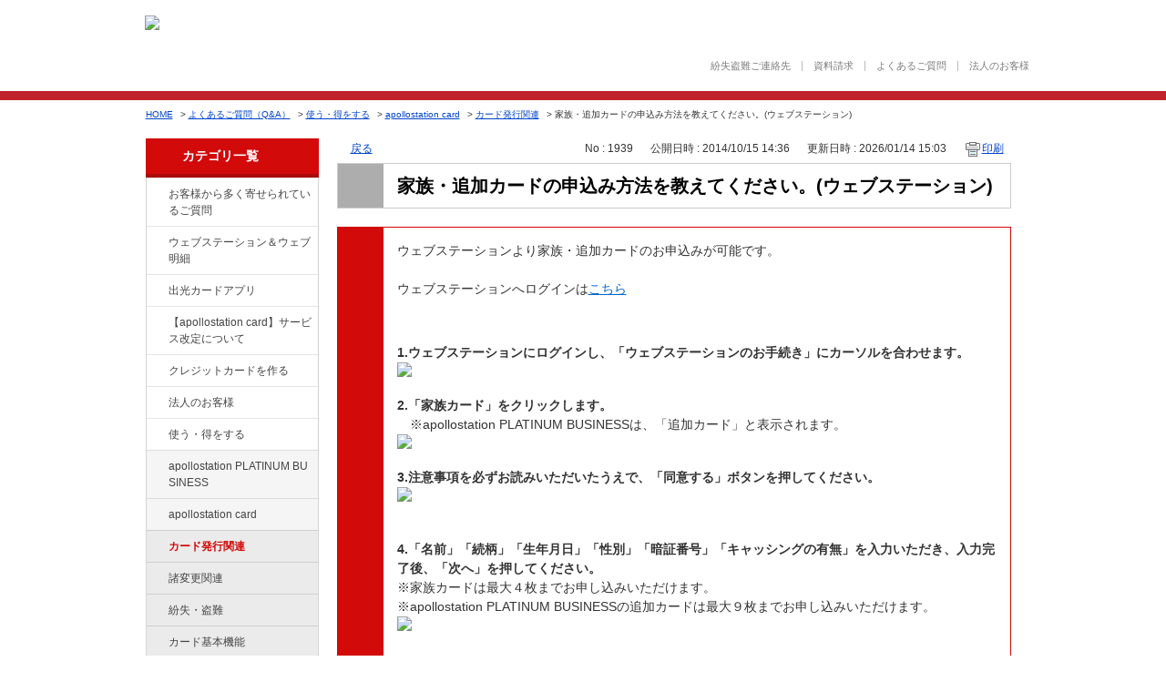

--- FILE ---
content_type: text/html; charset=utf-8
request_url: https://faq.idemitsucard.com/faq/show/1939?category_id=33&site_domain=default
body_size: 8687
content:
<!DOCTYPE html PUBLIC "-//W3C//DTD XHTML 1.0 Transitional//EN" "http://www.w3.org/TR/xhtml1/DTD/xhtml1-transitional.dtd">
<html xmlns="http://www.w3.org/1999/xhtml" lang="ja" xml:lang="ja">
  <head>
 <meta http-equiv="content-type" content="text/html; charset=UTF-8" />
    <meta http-equiv="X-UA-Compatible" content="IE=edge,chrome=1" />
    <meta http-equiv="Pragma" content="no-cache"/>
    <meta http-equiv="Cache-Control" content="no-cache"/>
    <meta http-equiv="Expires" content="0"/>
    <meta name="description" content="ウェブステーションより家族・追加カードのお申込みが可能です。
 
ウェブステーションへログインはこちら
  
1.ウェブステーションにログインし、「ウェブステーションのお手続き」にカーソルを合わせます" />
    <meta name="keywords" content="カード発行関連,apollostation card,使う・得をする,出光,ガソリン,価格,ETC,クレジットカード,比較,お申し込み,ポイント,Visa,JCB,ガソリンカード,キャッシング,まいど ,出光クレジット" />
    <meta name="csrf-param" content="authenticity_token" />
<meta name="csrf-token" content="3Wq0JjBP1F9ks3GKhcSIGPynn9WVd2FBwhif77hxuAY2Y8I_pxMZEpjW_K77cK_J0J-ZoNi_YBpMFvu3UM46GQ" />
    <script type="text/javascript" src="https://faq.idemitsucard.com/public/9de118f2387ac187d4e1657aaeeee99deb3270b11d9c"  ></script><script src="/assets/application_front_pc-70829ab258f817609cf7b092652328b6cc107d834757186420ba06bcb3c507c9.js"></script>
<script src="/assets/calendar/calendar-ja-da58e63df1424289368016b5077d61a523d45dd27a7d717739d0dbc63fa6a683.js"></script>
<script>jQuery.migrateMute = true;</script>
<script src="/assets/jquery-migrate-3.3.2.min-dbdd70f5d90839a3040d1cbe135a53ce8f7088aa7543656e7adf9591fa3782aa.js"></script>
<link rel="stylesheet" href="/assets/application_front_pc-7cab32363d9fbcfee4c18a6add9fe66228e2561d6fe655ed3c9a039bf433fbd8.css" media="all" />
<link href="/stylesheets/style.css?jCRm-Nn6VpELlZDu_NKzVCKoSKwgLMIvIrnCRZg9zpRnLRDhTqab3PfwHcqCZpSFDpBO2W3kw3Sst6YdcIJMiw" media="all" rel="stylesheet" type="text/css" />
<link rel="stylesheet" href="https://faq.idemitsucard.com/css/style.css?site_id=-1" media="all" />
<link rel="stylesheet" href="https://faq.idemitsucard.com/css/style.css?site_id=1" media="all" />

    
    <title>家族・追加カードの申込み方法を教えてください。(ウェブステーション) | 出光クレジット｜FAQ</title>
    
  </head>
  <body class="lang_size_medium" id="faq_show">
    
    <a name="top"></a>
    <div id="okw_wrapper">
<header class="content-head simple">
	<div class="hdr-main-wrap-t">
		<div class="hdr-main-area">
			<p class="hdr-logo"><a href="http://www.idemitsucard.com/"><img src="/usr/file/attachment/VdipM8bIjzTEA5Rx.png" alt="出光クレジット株式会社　IDEMITSU CARD" class="btn"></a></p>
			<p class="hdr-img"><img src="/usr/file/attachment/hdr_img_card.png" alt=""></p>
			<!--<p class="hdr-txt">ガソリン代がおトクになるクレジットカード</p>-->
		<!--/hdr-main-area--></div>
	<!--/hdr-main-wrap-t--></div>

	<div class="hdr-wrap-sp">
		<div class="hdr-main-wrap-b">
			<div class="hdr-main-area">
				<ul class="hdr-list-a"><!--
					--><li><a href="http://www.idemitsucard.com/support/loss.html">紛失盗難ご連絡先</a></li><!--
					--><li><a href="http://www.idemitsucard.com/consent/cs_shiryo.html">資料請求</a></li><!--
					--><li><a href="http://faq.idemitsucard.com/">よくあるご質問</a></li><!--
					--><li><a href="http://www.idemitsucard.com/corporate/">法人のお客様</a></li><!--
				--></ul>
			<!--/hdr-main-area--></div>
		<!--/hdr-main-wrap-b--></div>
	<!--hdr-wrap-sp--></div>
<!--/content-head--></header>
      <div id="okw_contents">
        <div id="okw_contents_base">
          <div id="okw_contents_inner" class="clearfix">
            <div id="okw_sub_header" class="clearfix">
              <div id="login_user_name"></div>
              <ul id="fontCol" class="flo_r">
                  <li class="okw_txt">文字サイズ変更</li>
  <li class="fntSml fntSml_ja">
    <a update_flash_color="#d4e0e8" data-remote="true" href="/front/font_size?font_type=small&amp;site_domain=default">S</a>
  </li>
  <li class="fntMidOn fntMidOn_ja">
    <a update_flash_color="#d4e0e8" data-remote="true" href="/front/font_size?font_type=middle&amp;site_domain=default">M</a>
  </li>
  <li class="fntBig fntBig_ja">
    <a update_flash_color="#d4e0e8" data-remote="true" href="/front/font_size?font_type=large&amp;site_domain=default">L</a>
  </li>

              </ul>
              <ul class="okw_bread">
  <li class="okw_bread_list"><a href="/category/show/24?site_domain=default">よくあるご質問（Q&amp;A）</a><span>&nbsp;&gt;&nbsp;</span><a href="/category/show/9?site_domain=default">使う・得をする</a><span>&nbsp;&gt;&nbsp;</span><a href="/category/show/29?site_domain=default">apollostation card</a><span>&nbsp;&gt;&nbsp;</span><a href="/category/show/30?site_domain=default">カード発行関連</a><span>&nbsp;&gt;&nbsp;</span><span>家族・追加カードの申込み方法を教えてください。(ウェブステーション)</span></li>
</ul>
            
            </div>
            
<div id="okw_side" class="flo_l"><div class="colArea clearfix"><div class="oneCol okw_parts_category_tree"><div id="category_tree" class="category_tree">
  <div class="ttl_col"><h2 class="ttl_bg"><span class="icocate_tree">よくあるご質問（Q&amp;A）</span></h2></div>
  
  
  
  <ul id="tree_24" class="category_level_0">
    
  
  <li id="tree_icon_134" class="category_close">
    <div class="category_on cate_pull_inert_bg">
      <a class="pm_icon flo_l" child_url="/category/tree_open/134?node=1&amp;site_domain=default&amp;tag_id=tree_icon_134" js_effect_time="500" self_tag_id="tree_icon_134" tree_open="true" href="/category/show/134?site_domain=default">/category/show/134?site_domain=default</a><a href="/category/show/134?site_domain=default">お客様から多く寄せられているご質問</a>
    </div>
    
  </li>

  
  <li id="tree_icon_135" class="category_close">
    <div class="category_on cate_pull_inert_bg">
      <a class="pm_icon flo_l" child_url="/category/tree_open/135?node=1&amp;site_domain=default&amp;tag_id=tree_icon_135" js_effect_time="500" self_tag_id="tree_icon_135" tree_open="true" href="/category/show/135?site_domain=default">/category/show/135?site_domain=default</a><a href="/category/show/135?site_domain=default">ウェブステーション＆ウェブ明細</a>
    </div>
    
  </li>

  
  <li id="tree_icon_435" >
    <div class="category_none cate_pull_inert_bg">
      <a href="/category/show/435?site_domain=default">出光カードアプリ</a>
    </div>
    
  </li>

  
  <li id="tree_icon_436" >
    <div class="category_none cate_pull_inert_bg">
      <a href="/category/show/436?site_domain=default">【apollostation card】サービス改定について</a>
    </div>
    
  </li>

  
  <li id="tree_icon_2" class="category_close">
    <div class="category_on cate_pull_inert_bg">
      <a class="pm_icon flo_l" child_url="/category/tree_open/2?node=1&amp;site_domain=default&amp;tag_id=tree_icon_2" js_effect_time="500" self_tag_id="tree_icon_2" tree_open="true" href="/category/show/2?site_domain=default">/category/show/2?site_domain=default</a><a href="/category/show/2?site_domain=default">クレジットカードを作る</a>
    </div>
    
  </li>

  
  <li id="tree_icon_21" class="category_close">
    <div class="category_on cate_pull_inert_bg">
      <a class="pm_icon flo_l" child_url="/category/tree_open/21?node=1&amp;site_domain=default&amp;tag_id=tree_icon_21" js_effect_time="500" self_tag_id="tree_icon_21" tree_open="true" href="/category/show/21?site_domain=default">/category/show/21?site_domain=default</a><a href="/category/show/21?site_domain=default">法人のお客様</a>
    </div>
    
  </li>

  
  <li id="tree_icon_9" class="category_open">
    <div class="category_on cate_pull_inert_bg">
      <a class="pm_icon flo_l" child_url="#" js_effect_time="500" self_tag_id="tree_icon_9" tree_open="true" href="/category/show/9?site_domain=default">/category/show/9?site_domain=default</a><a href="/category/show/9?site_domain=default">使う・得をする</a>
    </div>
    
  <ul id="tree_9" class="category_level_1">
    
  
  <li id="tree_icon_447" class="category_close">
    <div class="category_on cate_pull_inert_bg">
      <a class="pm_icon flo_l" child_url="/category/tree_open/447?node=2&amp;site_domain=default&amp;tag_id=tree_icon_447" js_effect_time="500" self_tag_id="tree_icon_447" tree_open="true" href="/category/show/447?site_domain=default">/category/show/447?site_domain=default</a><a href="/category/show/447?site_domain=default">apollostation PLATINUM BUSINESS</a>
    </div>
    
  </li>

  
  <li id="tree_icon_29" class="category_open">
    <div class="category_on cate_pull_inert_bg">
      <a class="pm_icon flo_l" child_url="#" js_effect_time="500" self_tag_id="tree_icon_29" tree_open="true" href="/category/show/29?site_domain=default">/category/show/29?site_domain=default</a><a href="/category/show/29?site_domain=default">apollostation card</a>
    </div>
    
  <ul id="tree_29" class="category_level_2">
    
  
  <li id="tree_icon_30" >
    <div class="category_none category_select cate_pull_inert_bg">
      <a href="/category/show/30?site_domain=default">カード発行関連</a>
    </div>
    
  </li>

  
  <li id="tree_icon_31" >
    <div class="category_none cate_pull_inert_bg">
      <a href="/category/show/31?site_domain=default">諸変更関連</a>
    </div>
    
  </li>

  
  <li id="tree_icon_32" >
    <div class="category_none cate_pull_inert_bg">
      <a href="/category/show/32?site_domain=default">紛失・盗難</a>
    </div>
    
  </li>

  
  <li id="tree_icon_33" >
    <div class="category_none cate_pull_inert_bg">
      <a href="/category/show/33?site_domain=default">カード基本機能</a>
    </div>
    
  </li>

  
  <li id="tree_icon_34" >
    <div class="category_none cate_pull_inert_bg">
      <a href="/category/show/34?site_domain=default">リボ払いについて</a>
    </div>
    
  </li>

  
  <li id="tree_icon_35" >
    <div class="category_none cate_pull_inert_bg">
      <a href="/category/show/35?site_domain=default">サービスについて</a>
    </div>
    
  </li>

  
  <li id="tree_icon_36" >
    <div class="category_none cate_pull_inert_bg">
      <a href="/category/show/36?site_domain=default">ポイント交換</a>
    </div>
    
  </li>

  
  <li id="tree_icon_37" >
    <div class="category_none cate_pull_inert_bg">
      <a href="/category/show/37?site_domain=default">ウェブステーション</a>
    </div>
    
  </li>

  
  <li id="tree_icon_38" >
    <div class="category_none cate_pull_inert_bg">
      <a href="/category/show/38?site_domain=default">SSでの利用について</a>
    </div>
    
  </li>

  
  <li id="tree_icon_40" >
    <div class="category_none cate_pull_inert_bg">
      <a href="/category/show/40?site_domain=default">ねびきプラスサービス</a>
    </div>
    
  </li>

  </ul>




  </li>

  
  <li id="tree_icon_41" class="category_close">
    <div class="category_on cate_pull_inert_bg">
      <a class="pm_icon flo_l" child_url="/category/tree_open/41?node=2&amp;site_domain=default&amp;tag_id=tree_icon_41" js_effect_time="500" self_tag_id="tree_icon_41" tree_open="true" href="/category/show/41?site_domain=default">/category/show/41?site_domain=default</a><a href="/category/show/41?site_domain=default">apollostation THE PLATINUM</a>
    </div>
    
  </li>

  
  <li id="tree_icon_44" class="category_close">
    <div class="category_on cate_pull_inert_bg">
      <a class="pm_icon flo_l" child_url="/category/tree_open/44?node=2&amp;site_domain=default&amp;tag_id=tree_icon_44" js_effect_time="500" self_tag_id="tree_icon_44" tree_open="true" href="/category/show/44?site_domain=default">/category/show/44?site_domain=default</a><a href="/category/show/44?site_domain=default">apollostation THE GOLD</a>
    </div>
    
  </li>

  
  <li id="tree_icon_58" class="category_close">
    <div class="category_on cate_pull_inert_bg">
      <a class="pm_icon flo_l" child_url="/category/tree_open/58?node=2&amp;site_domain=default&amp;tag_id=tree_icon_58" js_effect_time="500" self_tag_id="tree_icon_58" tree_open="true" href="/category/show/58?site_domain=default">/category/show/58?site_domain=default</a><a href="/category/show/58?site_domain=default">出光ゴールドカード</a>
    </div>
    
  </li>

  
  <li id="tree_icon_47" class="category_close">
    <div class="category_on cate_pull_inert_bg">
      <a class="pm_icon flo_l" child_url="/category/tree_open/47?node=2&amp;site_domain=default&amp;tag_id=tree_icon_47" js_effect_time="500" self_tag_id="tree_icon_47" tree_open="true" href="/category/show/47?site_domain=default">/category/show/47?site_domain=default</a><a href="/category/show/47?site_domain=default">出光カード</a>
    </div>
    
  </li>

  
  <li id="tree_icon_80" >
    <div class="category_none cate_pull_inert_bg">
      <a href="/category/show/80?site_domain=default">丸亀町 apollostation card</a>
    </div>
    
  </li>

  
  <li id="tree_icon_91" class="category_close">
    <div class="category_on cate_pull_inert_bg">
      <a class="pm_icon flo_l" child_url="/category/tree_open/91?node=2&amp;site_domain=default&amp;tag_id=tree_icon_91" js_effect_time="500" self_tag_id="tree_icon_91" tree_open="true" href="/category/show/91?site_domain=default">/category/show/91?site_domain=default</a><a href="/category/show/91?site_domain=default">ウェビック apollostation card</a>
    </div>
    
  </li>

  
  <li id="tree_icon_367" class="category_close">
    <div class="category_on cate_pull_inert_bg">
      <a class="pm_icon flo_l" child_url="/category/tree_open/367?node=2&amp;site_domain=default&amp;tag_id=tree_icon_367" js_effect_time="500" self_tag_id="tree_icon_367" tree_open="true" href="/category/show/367?site_domain=default">/category/show/367?site_domain=default</a><a href="/category/show/367?site_domain=default">Usappy Card プラス+</a>
    </div>
    
  </li>

  
  <li id="tree_icon_258" >
    <div class="category_none cate_pull_inert_bg">
      <a href="/category/show/258?site_domain=default">ETCカード</a>
    </div>
    
  </li>

  
  <li id="tree_icon_422" >
    <div class="category_none cate_pull_inert_bg">
      <a href="/category/show/422?site_domain=default">ICカード</a>
    </div>
    
  </li>

  </ul>




  </li>

  
  <li id="tree_icon_143" >
    <div class="category_none cate_pull_inert_bg">
      <a href="/category/show/143?site_domain=default">各種変更のお手続き</a>
    </div>
    
  </li>

  
  <li id="tree_icon_444" >
    <div class="category_none cate_pull_inert_bg">
      <a href="/category/show/444?site_domain=default">家族カード関連</a>
    </div>
    
  </li>

  
  <li id="tree_icon_437" >
    <div class="category_none cate_pull_inert_bg">
      <a href="/category/show/437?site_domain=default">紙明細郵送停止</a>
    </div>
    
  </li>

  
  <li id="tree_icon_349" >
    <div class="category_none cate_pull_inert_bg">
      <a href="/category/show/349?site_domain=default">携帯電話・公共料金は出光カードがおトク！</a>
    </div>
    
  </li>

  
  <li id="tree_icon_360" >
    <div class="category_none cate_pull_inert_bg">
      <a href="/category/show/360?site_domain=default">出光カードモール</a>
    </div>
    
  </li>

  
  <li id="tree_icon_16" class="category_close">
    <div class="category_on cate_pull_inert_bg">
      <a class="pm_icon flo_l" child_url="/category/tree_open/16?node=1&amp;site_domain=default&amp;tag_id=tree_icon_16" js_effect_time="500" self_tag_id="tree_icon_16" tree_open="true" href="/category/show/16?site_domain=default">/category/show/16?site_domain=default</a><a href="/category/show/16?site_domain=default">出光のプリカ</a>
    </div>
    
  </li>

  
  <li id="tree_icon_369" >
    <div class="category_none cate_pull_inert_bg">
      <a href="/category/show/369?site_domain=default">リース</a>
    </div>
    
  </li>

  
  <li id="tree_icon_362" >
    <div class="category_none cate_pull_inert_bg">
      <a href="/category/show/362?site_domain=default">保証ファクタリング</a>
    </div>
    
  </li>

  
  <li id="tree_icon_317" >
    <div class="category_none cate_pull_inert_bg">
      <a href="/category/show/317?site_domain=default">事業者向け不動産担保ローン</a>
    </div>
    
  </li>

  
  <li id="tree_icon_350" class="category_close">
    <div class="category_on cate_pull_inert_bg">
      <a class="pm_icon flo_l" child_url="/category/tree_open/350?node=1&amp;site_domain=default&amp;tag_id=tree_icon_350" js_effect_time="500" self_tag_id="tree_icon_350" tree_open="true" href="/category/show/350?site_domain=default">/category/show/350?site_domain=default</a><a href="/category/show/350?site_domain=default">新システム移行に伴うお知らせ</a>
    </div>
    
  </li>

  </ul>









</div>
</div><div class="oneCol okw_parts_usr_5"><div class="aside">
    <div class="bannerarea link-image">
        <!-- <a target="_blank" href="http://www.nippon-kirari.com/"><img alt="日本きらり" src="/usr/file/attachment/banner_03.jpg" /></a> -->
        <a target="_blank" href="https://www.idemitsucard-mall.com/IM/top"><img alt="出光カードモール" src="/usr/file/attachment/banner_02.jpg" /></a>
        
    </div>
</div></div></div></div><div id="okw_center" class="okw_side flo_r"><div class="colArea clearfix"><div class="oneCol okw_main_faq">    <!-- BSZONE START NAME="BIZASP_BODY" -->
    <div class="faq_qstInf_col clearfix">
    <ul class="siteLink">
        <li class="preLink">
            <a title="戻る" href="/category/show/33?site_domain=default">戻る</a>
        </li>
    </ul>
  <ul class="faq_dateNo flo_r">
    <li class="faq_no">No&nbsp;:&nbsp;1939</li>
      <li class="faq_date">公開日時&nbsp;:&nbsp;2014/10/15 14:36</li>
      <li class="faq_date">更新日時&nbsp;:&nbsp;2026/01/14 15:03</li>
        <li class="faq_print">
          <span class="icoPrint">
              <a target="_blank" href="/print/faq/1939?category_id=33&amp;site_domain=default">印刷</a>
          </span>
        </li>
  </ul>
</div>
<span class="mark_area"></span>

<script type='text/javascript'>
    //<![CDATA[
    $(function() {
        $("#faq_tag_search_return_button").click(function () {
            const keywordTagsJ = JSON.stringify()
            const faqId = `${}`
            faq_popup_close_log(keywordTagsJ, faqId);
            window.close();
            return false;
        });
    });
    //]]>
</script>

<h2 class="faq_qstCont_ttl"><span class="icoQ">家族・追加カードの申込み方法を教えてください。(ウェブステーション)</span></h2>
<div class="faq_qstCont_col">
    <div id="faq_question_contents" class="faq_qstCont_txt clearfix">
      <div>家族・追加カードの申込み方法を教えてください。(ウェブステーション)</div>

    </div>
  <dl class="faq_cate_col clearfix">
    <dt>カテゴリー&nbsp;:&nbsp;</dt>
    <dd>
      <ul>
          <li class="clearfix">
            <a href="/category/show/24?site_domain=default">よくあるご質問（Q&amp;A）</a><span>&nbsp;&gt;&nbsp;</span><a href="/category/show/9?site_domain=default">使う・得をする</a><span>&nbsp;&gt;&nbsp;</span><a href="/category/show/29?site_domain=default">apollostation card</a><span>&nbsp;&gt;&nbsp;</span><a href="/category/show/30?site_domain=default">カード発行関連</a>
          </li>
          <li class="clearfix">
            <a href="/category/show/24?site_domain=default">よくあるご質問（Q&amp;A）</a><span>&nbsp;&gt;&nbsp;</span><a href="/category/show/2?site_domain=default">クレジットカードを作る</a><span>&nbsp;&gt;&nbsp;</span><a href="/category/show/3?site_domain=default">個人のお客様</a>
          </li>
          <li class="clearfix">
            <a href="/category/show/24?site_domain=default">よくあるご質問（Q&amp;A）</a><span>&nbsp;&gt;&nbsp;</span><a href="/category/show/9?site_domain=default">使う・得をする</a><span>&nbsp;&gt;&nbsp;</span><a href="/category/show/41?site_domain=default">apollostation THE PLATINUM</a><span>&nbsp;&gt;&nbsp;</span><a href="/category/show/42?site_domain=default">カード発行関連</a>
          </li>
          <li class="clearfix">
            <a href="/category/show/24?site_domain=default">よくあるご質問（Q&amp;A）</a><span>&nbsp;&gt;&nbsp;</span><a href="/category/show/9?site_domain=default">使う・得をする</a><span>&nbsp;&gt;&nbsp;</span><a href="/category/show/44?site_domain=default">apollostation THE GOLD</a><span>&nbsp;&gt;&nbsp;</span><a href="/category/show/45?site_domain=default">カード発行関連</a>
          </li>
          <li class="clearfix">
            <a href="/category/show/24?site_domain=default">よくあるご質問（Q&amp;A）</a><span>&nbsp;&gt;&nbsp;</span><a href="/category/show/9?site_domain=default">使う・得をする</a><span>&nbsp;&gt;&nbsp;</span><a href="/category/show/47?site_domain=default">出光カード</a><span>&nbsp;&gt;&nbsp;</span><a href="/category/show/48?site_domain=default">カード発行関連</a>
          </li>
          <li class="clearfix">
            <a href="/category/show/24?site_domain=default">よくあるご質問（Q&amp;A）</a><span>&nbsp;&gt;&nbsp;</span><a href="/category/show/9?site_domain=default">使う・得をする</a><span>&nbsp;&gt;&nbsp;</span><a href="/category/show/58?site_domain=default">出光ゴールドカード</a><span>&nbsp;&gt;&nbsp;</span><a href="/category/show/59?site_domain=default">カード発行関連</a>
          </li>
          <li class="clearfix">
            <a href="/category/show/24?site_domain=default">よくあるご質問（Q&amp;A）</a><span>&nbsp;&gt;&nbsp;</span><a href="/category/show/9?site_domain=default">使う・得をする</a><span>&nbsp;&gt;&nbsp;</span><a href="/category/show/91?site_domain=default">ウェビック apollostation card</a><span>&nbsp;&gt;&nbsp;</span><a href="/category/show/92?site_domain=default">カード発行関連</a>
          </li>
          <li class="clearfix">
            <a href="/category/show/24?site_domain=default">よくあるご質問（Q&amp;A）</a><span>&nbsp;&gt;&nbsp;</span><a href="/category/show/444?site_domain=default">家族カード関連</a>
          </li>
      </ul>
    </dd>
  </dl>
</div>
<h2 class="faq_ans_bor faq_ans_ttl">
    <span class="icoA">回答</span>
</h2>
<div class="faq_ans_col">
  <div id="faq_answer_contents" class="faq_ansCont_txt clearfix">
    <div>ウェブステーションより家族・追加カードのお申込みが可能です。</div>
<div>&nbsp;</div>
<div>ウェブステーションへログインは<a target="_blank" href="https://ws.idemitsucard.com/PC-IM/welcomeSCR.do">こちら</a></div>
<div><p>&nbsp;&nbsp;</p>
<div><strong>1.ウェブステーションにログインし、「ウェブステーションのお手続き」にカーソルを合わせます。</strong></div>
<div><img class="cke5-image" src="/usr/file/attachment/ClYPWe9kFToSxj38.png"></div>
<div>&nbsp;</div>
<div><strong>2.「家族カード」をクリックします。</strong></div>
<div>　※apollostation PLATINUM BUSINESSは、「追加カード」と表示されます。</div>
<div><img class="cke5-image" src="/usr/file/attachment/VuQudEqycruiFmNr.png"></div>
<div>&nbsp;</div>
<div><strong>3.注意事項を必ずお読みいただいたうえで、「同意する」ボタンを押してください。</strong></div>
<div><img class="cke5-image" src="/usr/file/attachment/Ba6yVKpKX8rld1Hd.png"></div>
<div>&nbsp;</div>
<div>&nbsp;</div>
<div><strong>4.「名前」「続柄」「生年月日」「性別」「暗証番号」「キャッシングの有無」を入力いただき、入力完了後、「次へ」を押してください。</strong></div>
<div>※家族カードは最大４枚までお申し込みいただけます。</div>
<div>※apollostation PLATINUM BUSINESSの追加カードは最大９枚までお申し込みいただけます。</div>
<div><img class="cke5-image" src="/usr/file/attachment/irfndMmahEnnHIoW.png"></div>
<div>&nbsp;</div>
<div>&nbsp;</div>
<div>&nbsp;</div>
<div>次ページの「確認」を押して、お手続きは完了です。</div>
<div>&nbsp;</div>
<div>ウェブステーションへログインは<a target="_blank" href="https://ws.idemitsucard.com/PC-IM/welcomeSCR.do">こちら</a></div>
<div>&nbsp;</div>
<div>なお、郵送でも家族・追加カードのお申込みは可能です。<br>
※「家族カード」は、同姓・同居のご家族様のみ、お申込みが可能となっております。</div>
<div>※「追加カード」は、本人会員と生計を共にする同居・同姓のご家族および本人会員が代表者を務める法人の役員もしくは従業員のみ、お申し込みが可能となっております。</div>
<div><br>
詳しくは<a target="_blank" href="http://faq.idemitsucard.com/faq/show/517">こちら</a></div>
</div>
<div>&nbsp;</div>

  </div>
    <div class="faq_addition_col">
      <dl class="faq_addition_list faq_attribute5 clearfix not_html">
        <dt>カード種別</dt>
          <dd>apollostation card, apollostation THE PLATINUM, apollostation THE GOLD, 出光カード, 出光ゴールドカード, ウェビック apollostation card, apollostation PLATINUM BUSINESS</dd>
      </dl>
  </div>

</div>

<script type="text/javascript">
$(function() {
  function resetFaqCountFlag() {
    window.__faq_countup_sent__ = false;
  }

  function countUpOnce() {
    // すでに送信済みならスキップ
    if (window.__faq_countup_sent__) return;
    window.__faq_countup_sent__ = true;

    fetch("/faq/countup?site_domain=default", {
      method: "POST",
      headers: {
        "Content-Type": "application/json",
        "X-CSRF-Token": $('meta[name=csrf-token]').attr('content'),
        "X-Requested-With": "XMLHttpRequest"
      },
      body: JSON.stringify({
        faq_id: "1939",
        category_id: "30"
      })
    });
  }

  countUpOnce();

  // PC タグ検索 個別のモーダルを閉じる場合
  $("#faq_show .faq_tag_search_return_button").on("click", function() {
    resetFaqCountFlag();
  });
  // PC タグ検索 全てのモーダルを閉じる場合
  $("#faq_show .faq_tag_search_close_button").on("click", function() {
    resetFaqCountFlag();
  });

  // スマホ タグ検索
  $('.faq_tag_modal_close_btn').on("click", function() {
    resetFaqCountFlag();
  });

  // PC スーパーアシスタント Colorboxモーダルを閉じる場合
  $(document).on("cbox_closed", function() {
    resetFaqCountFlag();
  });

  // スマホ スーパーアシスタント FAQ詳細から戻る場合
  $("#toggle_preview_faq").on("click", function() {
    resetFaqCountFlag();
  });
});
</script>


    <!-- BSZONE END NAME="BIZASP_BODY" -->


</div></div><div class="colArea clearfix"><div class="oneCol okw_parts_enquete">  <div class="okw_enquete_area">
    <h2 class="questioner_ttl" id="enquete_form_message">アンケート:ご意見をお聞かせください</h2>
    <div class="questioner_col">
      <form id="enquete_form" update_flash_color="#d4e0e8" action="/faq/new_faq_enquete_value?site_domain=default" accept-charset="UTF-8" data-remote="true" method="post"><input type="hidden" name="authenticity_token" value="I7ZfoK1k0pSl1DIrt8FVddfy5CkJy3T07EVcCHEwVxDyK5snI45gH67hknXreOejhZKaIl-8BlY3FqVzoZoJNA" autocomplete="off" />
        <ul class="faq_form_list">
          <input value="1939" autocomplete="off" type="hidden" name="faq_enquete_value[faq_id]" id="faq_enquete_value_faq_id" />
          <input value="33" autocomplete="off" type="hidden" name="faq_enquete_value[category_id]" id="faq_enquete_value_category_id" />
          
            <li>
                  <input type="radio" value="1" checked="checked" name="faq_enquete_value[enquete_id]" id="faq_enquete_value_enquete_id_1" />
              <label for="faq_enquete_value_enquete_id_1">解決できた</label>
            </li>
            <li>
                  <input type="radio" value="3" name="faq_enquete_value[enquete_id]" id="faq_enquete_value_enquete_id_3" />
              <label for="faq_enquete_value_enquete_id_3">解決したが納得いかない</label>
            </li>
            <li>
                  <input type="radio" value="2" name="faq_enquete_value[enquete_id]" id="faq_enquete_value_enquete_id_2" />
              <label for="faq_enquete_value_enquete_id_2">解決できなかった</label>
            </li>
        </ul>
        <div class="questioner_submit_btn">
          <input type="submit" name="commit" value="送信する" id="enquete_form_button" class="questioner_btn" />
        </div>
<input type="hidden" name="site_domain" value="default" /></form>    </div>
  </div>

</div></div><div class="colArea clearfix"><div class="oneCol okw_parts_faq_relations">  <span class="spinner"></span>

  <script type="text/javascript">
      $.ajax({
          type: 'GET',
          url: '/custom_part/faq_relations?category_id=30&id=1939&site_domain=default&split=false',
          dataType: 'html',
          success: function(data) {
              $('.okw_parts_faq_relations').html(data)
          }
      });
  </script>
</div></div><div class="colArea clearfix"><div class="oneCol okw_parts_usr_3"><script type='text/javascript'>
//<![CDATA[
(function() {
$(document).ready(function(){
var btnContainer = $("<div>");
$('.faq_form_list > li').each(function (i) {
var enqueteId = $(this).children("input").val();
var enqueteBtn = $("<input>", {'name': "faq_enquete_value[enquete_id]", 'id': "enquete_radio" + i});
enqueteBtn.attr("type", "radio").attr("value", enqueteId);
var enqueteLabel = $("<label>", {'id': "enquete_btn" + i, 'class': "submit_enquete_btn"});
enqueteLabel.attr("for", "enquete_radio" + i);
enqueteLabel.append(enqueteBtn);
btnContainer.append(enqueteLabel);
});
$('#enquete_form').append(btnContainer);
$('.faq_form_list > li').remove();
$('.questioner_txt_col').remove();
$('.questioner_submit_btn').remove();

$('.submit_enquete_btn').mouseover(function() {
if ($(this).hasClass('hover_btn')) return;
$(this).addClass('hover_btn');
});

$('.submit_enquete_btn').mouseout(function() {
if (!$(this).hasClass('hover_btn'))  return;
$(this).removeClass('hover_btn');
});

$('input[id^="enquete_radio"]').click(function(){
if ($(this).hasClass('disable_btn'))  return;
$('#enquete_form').submit();
$('.submit_enquete_btn').addClass('disable_btn');
});
});

})();
//]]>
</script>

<style type='text/css'>
.submit_enquete_btn {width:100px; height: 119px; margin: 0 24px; border: none; display: inline-block;}
.submit_enquete_btn > input[type='radio'] {opacity: 0; filter: alpha(opacity=0);- ms-filter: "alpha(opacity=0)";}
#enquete_btn0 {background: url('/usr/file/attachment/btn_vote_o.png') no-repeat;}
#enquete_btn1 {background: url('/usr/file/attachment/btn_vote_A.png') no-repeat;}
#enquete_btn2 {background: url('/usr/file/attachment/btn_vote_x.png') no-repeat;}
#enquete_btn0.hover_btn {background: url('/usr/file/attachment/btn_vote_o_h.png') no-repeat; cursor: pointer;}
#enquete_btn1.hover_btn {background: url('/usr/file/attachment/btn_vote_A_h.png') no-repeat; cursor: pointer;}
#enquete_btn2.hover_btn {background: url('/usr/file/attachment/btn_vote_x_h.png') no-repeat; cursor: pointer;}
#enquete_btn0.disable_btn {background: url('/usr/file/attachment/btn_vote_o_d.png') no-repeat; cursor: auto;}
#enquete_btn1.disable_btn {background: url('/usr/file/attachment/btn_vote_A_d.png') no-repeat; cursor: auto;}
#enquete_btn2.disable_btn {background: url('/usr/file/attachment/btn_vote_x_d.png') no-repeat; cursor: auto;}
</style></div></div><div class="colArea clearfix"><div class="oneCol okw_parts_usr_6"><a class="btn_home" href="/">よくあるご質問（Q&A）TOPに戻る</a></div></div><div class="colArea clearfix"><div class="oneCol okw_parts_usr_10"><script type="text/javascript">
$(document).ready(function() {
  var homeLink = '<a href="http://www.idemitsucard.com">HOME</a>&nbsp;&gt;&nbsp;';
  if ($('.okw_bread').length) {
    if( $('.okw_bread li').length == 1) {
      var breadcrumbs = $('.okw_bread li').html();
      $('.okw_bread li').html(homeLink + breadcrumbs);
      
    }
  } else {
    $('#okw_sub_header').append('<ul class="okw_bread flo_l"><li class="">' + homeLink + 'よくあるご質問（Q&amp;A）</li></ul>');
  }
});

</script></div></div><p class="topLink"><a href="#top">TOPへ</a></p></div>
<script type="text/javascript">
$(function() {
  function resetFaqCountFlag() {
    window.__faq_countup_sent__ = false;
  }

  function countUpOnce() {
    // すでに送信済みならスキップ
    if (window.__faq_countup_sent__) return;
    window.__faq_countup_sent__ = true;

    fetch("/faq/countup?site_domain=default", {
      method: "POST",
      headers: {
        "Content-Type": "application/json",
        "X-CSRF-Token": $('meta[name=csrf-token]').attr('content'),
        "X-Requested-With": "XMLHttpRequest"
      },
      body: JSON.stringify({
        faq_id: "1939",
        category_id: "30"
      })
    });
  }

  countUpOnce();

  // PC タグ検索 個別のモーダルを閉じる場合
  $("#faq_show .faq_tag_search_return_button").on("click", function() {
    resetFaqCountFlag();
  });
  // PC タグ検索 全てのモーダルを閉じる場合
  $("#faq_show .faq_tag_search_close_button").on("click", function() {
    resetFaqCountFlag();
  });

  // スマホ タグ検索
  $('.faq_tag_modal_close_btn').on("click", function() {
    resetFaqCountFlag();
  });

  // PC スーパーアシスタント Colorboxモーダルを閉じる場合
  $(document).on("cbox_closed", function() {
    resetFaqCountFlag();
  });

  // スマホ スーパーアシスタント FAQ詳細から戻る場合
  $("#toggle_preview_faq").on("click", function() {
    resetFaqCountFlag();
  });
});
</script>


          </div>
        </div>
      </div>
<footer class="content-foot">
	<div class="ftr-nav-wrap">
		<div class="ftr-nav-area">
			<div class="ftr-site-nav-area">
				<ul class="ftr-site-nav">
					<li><a href="https://www.idemitsucard.com/card/">カードをつくる</a>
						<ul class="ftr-site-nav-child">
							<li><a href="https://www.idemitsucard.com/card/mydo-plus/">apollostation card</a></li>
							<li><a href="https://www.idemitsucard.com/card/amex_platinum/">apollostation THE PLATINUM</a></li>
							<li><a href="https://www.idemitsucard.com/card/amex_gold/">apollostation THE GOLD</a></li>
							<li><a href="https://www.idemitsucard.com/card/gold/">出光ゴールドカード</a></li>
							<li><a href="https://www.idemitsucard.com/card/personal/">出光カード</a></li>
							<li><a href="https://www.idemitsucard.com/card/etc/">出光ETCカード</a></li>
							<li><a href="https://www.idemitsucard.com/card/corporation/">出光の提携カード</a></li>
							<li><a href="https://www.idemitsucard.com/card/simulation/">おトクシミュレーション</a></li>
							<li><a href="https://www.idemitsucard.com/card/gold_platinum/">カードをグレードアップ</a></li>
						</ul>
					</li>
				</ul><!--
				--><ul class="ftr-site-nav">
					<li><a href="https://www.idemitsucard.com/use/">カードをつかう</a>
						<ul class="ftr-site-nav-child">
							<li><a href="https://www.idemitsucard.com/use/revo/">リボ払い</a></li>
							<li><a href="https://www.idemitsucard.com/use/cashing/">キャッシング・ローン</a></li>
							<li><a href="https://www.idemitsucard.com/use/guide/">カードご利用ガイド</a></li>
						</ul>
					</li>
				</ul><!--
				--><ul class="ftr-site-nav">
					<li><a href="https://www.idemitsucard.com/privilege/">サービス特典</a>
						<ul class="ftr-site-nav-child">
							<li><a href="https://www.idemitsucard.com/privilege/carlife/">カーライフ</a></li>
							<li><a href="https://www.idemitsucard.com/privilege/present/">プラスポイント</a></li>
							<li><a href="https://www.idemitsucard.com/privilege/discount/">優待</a></li>
							<li><a href="https://www.idemitsucard.com/privilege/travel/">旅行・レジャー</a></li>
							<li><a href="https://www.idemitsucard.com/privilege/pay/">各種料金のお支払い</a></li>
							<li><a href="https://www.idemitsucard.com/privilege/hou_ins/">保険</a></li>
						</ul>
					</li>
				</ul><!--
				--><ul class="ftr-site-nav">
					<li><a href="https://www.idemitsucard.com/campaign/">キャンペーン</a>
						<ul class="ftr-site-nav-child">
							<li><a href="https://www.idemitsucard.com/campaign/">新着順</a></li>
							<li><a href="https://www.idemitsucard.com/campaign/#Recommend">おすすめ順</a></li>
						</ul>
					</li>
				</ul><!--
				--><ul class="ftr-site-nav">
					<li><a href="https://www.idemitsucard.com/preca/">出光のプリカ</a>
						<ul class="ftr-site-nav-child">
							<li><a href="https://www.idemitsucard.com/preca/cashpreca/">apollostation キャッシュプリカ</a></li>
							<!--<li><a href="https://www.idemitsucard.com/preca/netdepreca/">ネットdeプリカ</a></li>-->
							<li><a href="https://www.idemitsucard.com/preca/lineup/">プリカラインナップ</a></li>
							<li><a href="https://www.idemitsucard.com/preca/corporate/">法人オリジナルプリカ</a></li>
						</ul>
					</li>
				</ul><!--
				--><ul class="ftr-site-nav">
					<li><a href="https://www.idemitsucard.com/corporate/">法人のお客様</a>
						<ul class="ftr-site-nav-child">
							<li><a href="https://www.idemitsucard.com/corporate/list.html">法人カード一覧</a></li>
							<li><a href="https://www.idemitsucard.com/corporate/lease.html">リース</a></li>
							<li><a href="https://www.idemitsucard.com/corporate/factoring.html">保証ファクタリング</a></li>
							<li><a href="https://www.idemitsucard.com/corporate/loan.html">事業者向け不動産担保ローン</a></li>
						</ul>
					</li>
				</ul>
			</div>
		<!--/ftr-nav-area--></div>
	<!--/ftr-nav-wrap--></div>

	<div class="ftr-main-wrap">
		<div class="ftr-main-area">
			<ul class="ftr-main-nav"><!--
				--><li><a href="https://www.idemitsucard.com/company/">会社情報</a></li><!--
				--><li><a href="https://www.idemitsucard.com/privacy/">プライバシーポリシー</a></li><!--
				--><li><a href="https://www.idemitsucard.com/security/">セキュリティポリシー</a></li><!--
				--><li><a href="https://www.idemitsucard.com/privacy/#contact">個人情報の取扱いに関するお問い合わせ</a></li><!--
				--><li><a href="https://www.idemitsucard.com/sitepolicy/">当ウェブサイトのご利用にあたって</a></li><!--
				--><li><a href="https://www.idemitsucard.com/term/">各種規約</a></li><!--
			--></ul>
			<p class="ftr-privacy"><a href="https://privacymark.jp/" target="_blank"><img src="/usr/file/attachment/ftr_privacy_mark.png" alt="プライバシーマーク"></a></p>
		<!--/ftr-main-area--></div>
	<!--/ftr-main-wrap--></div>

	<div class="ftr-bnr-wrap">
		<div class="ftr-bnr-area">
			<ul class="ftr-list-bnr"><!--
    --><li><a href="https://www.idemitsu.com/jp/carlife/ss_search/index.html" target="_blank"><img src="/usr/file/attachment/ftr_bnr_ss.jpg" alt="出光サービスステーション SS検索" class="btn"></a></li><!--
    --><li><a href="https://www.idemitsu.com/jp" target="_blank"><img src="/usr/file/attachment/ftr_bnr_kosan.jpg" alt="出光興産株式会社" class="btn"></a></li><!--
    --><li><a href="http://corporate.saisoncard.co.jp/" target="_blank"><img src="/usr/file/attachment/ftr_bnr_saison.jpg" alt="クレディセゾン" class="btn"></a></li><!--
    --><li><a href="https://www.idemitsucard.com/corporate/recruit/"><img src="/usr/file/attachment/ftr_bnr_recruit.jpg" alt="採用情報" class="btn"></a></li><!--
    --><li><a href="https://www.idemitsu.com/" target="_blank"><img src="/usr/file/attachment/driveon_319_90.png" alt="DriveOn" class="btn"></a></li><!--
    --><li><a href="https://pochi-mo.com/" target="_blank"><img src="/usr/file/attachment/pochimo_319_90.png" alt="ポチモ" class="btn"></a></li><!--
    --><li><a href="https://www.driveconsultant.jp/index.html" target="_blank"><img src="/usr/file/attachment/ftr_bnr_dc.jpg" alt="ドライブコンサルタント" class="btn"></a></li><!--
    --><li><a href="https://www.idemitsu-autoflat.com/" target="_blank"><img src="/usr/file/attachment/dZYvGSmO6RLM8Pl5.jpg" alt="オートフラット" class="btn"></a></li><!--
   --></ul>
		<!--/ftr-bnr-area--></div>
	<!--/ftr-bnr-wrap--></div>

	<div class="ftr-copy-wrap">
		<div class="ftr-copy-area">
			<p class="ftr-logo"><a href="https://www.idemitsucard.com/"><img src="/usr/file/attachment/ftr_logo.png" alt="出光クレジット株式会社"></a></p>
			<p class="ftr-copy-right"><small>Copyright (C) Idemitsu Credit Co., Ltd.</small></p>
		<!--/ftr-copy-area--></div>
	<!--/ftr-copy-wrap--></div>

<!--/content-foot--></footer>
<script>
$(function () {
    //トップカテゴリーの名称を書き換える
    if ($(".okw_parts_category").length) {
        $(".okw_parts_category .icoCate").text("カテゴリからQ&Aを探す")
    }
    if ($(".category_tree").length) {
        $(".category_tree .icocate_tree").text("カテゴリ一覧")
    }
});
</script>

<script type="text/javascript">

  var _gaq = _gaq || [];
  _gaq.push(['_setAccount', 'UA-19954291-3']);
  _gaq.push(['_trackPageview']);

  (function() {
    var ga = document.createElement('script'); ga.type = 'text/javascript'; ga.async = true;
    ga.src = ('https:' == document.location.protocol ? 'https://ssl' : 'http://www') + '.google-analytics.com/ga.js';
    var s = document.getElementsByTagName('script')[0]; s.parentNode.insertBefore(ga, s);
  })();

</script>      <div id="okw_footer_default" class="clearfix">
        <p id="okw_logo_footer" class="flo_r logo_footer">
          <a href="https://aisaas.pkshatech.com/faq/" target="_blank">PKSHA FAQ logo</a>
        </p>
      </div>
    </div>


  </body>
</html>


--- FILE ---
content_type: text/html; charset=utf-8
request_url: https://faq.idemitsucard.com/custom_part/faq_relations?category_id=30&id=1939&site_domain=default&split=false
body_size: 444
content:
    <div class="ttl_col"><h2 class="ttl_bg"><span class="icoFaq">関連するQ&amp;A</span></h2></div>
    <ul class="faq_relate_list">
        <li class="faq_list_bg1 Q_sml">
          <a title="家族カード・追加カードの申し込み方法を教えてください。（郵送）" href="/faq/show/517?category_id=30&amp;site_domain=default">家族カード・追加カードの申し込み方法を教えてください。（郵送）</a>
        </li>
        <li class="faq_list_bg2 Q_sml">
          <a title="本会員として新規にカードを申し込むのと、家族会員として家族カードを申し込むのとでは何か違いがあるのでしょうか？" href="/faq/show/132?category_id=30&amp;site_domain=default">本会員として新規にカードを申し込むのと、家族会員として家族カードを申し込む...</a>
        </li>
        <li class="faq_list_bg1 Q_sml">
          <a title="出光カードの年会費はいくらですか？" href="/faq/show/386?category_id=30&amp;site_domain=default">出光カードの年会費はいくらですか？</a>
        </li>
        <li class="faq_list_bg2 Q_sml">
          <a title="家族会員になれる資格・条件などはありますか？" href="/faq/show/515?category_id=30&amp;site_domain=default">家族会員になれる資格・条件などはありますか？</a>
        </li>
        <li class="faq_list_bg1 Q_sml">
          <a title="ウェブステーション　お手続き・使い方マニュアル" href="/faq/show/1118?category_id=30&amp;site_domain=default">ウェブステーション　お手続き・使い方マニュアル</a>
        </li>
    </ul>

